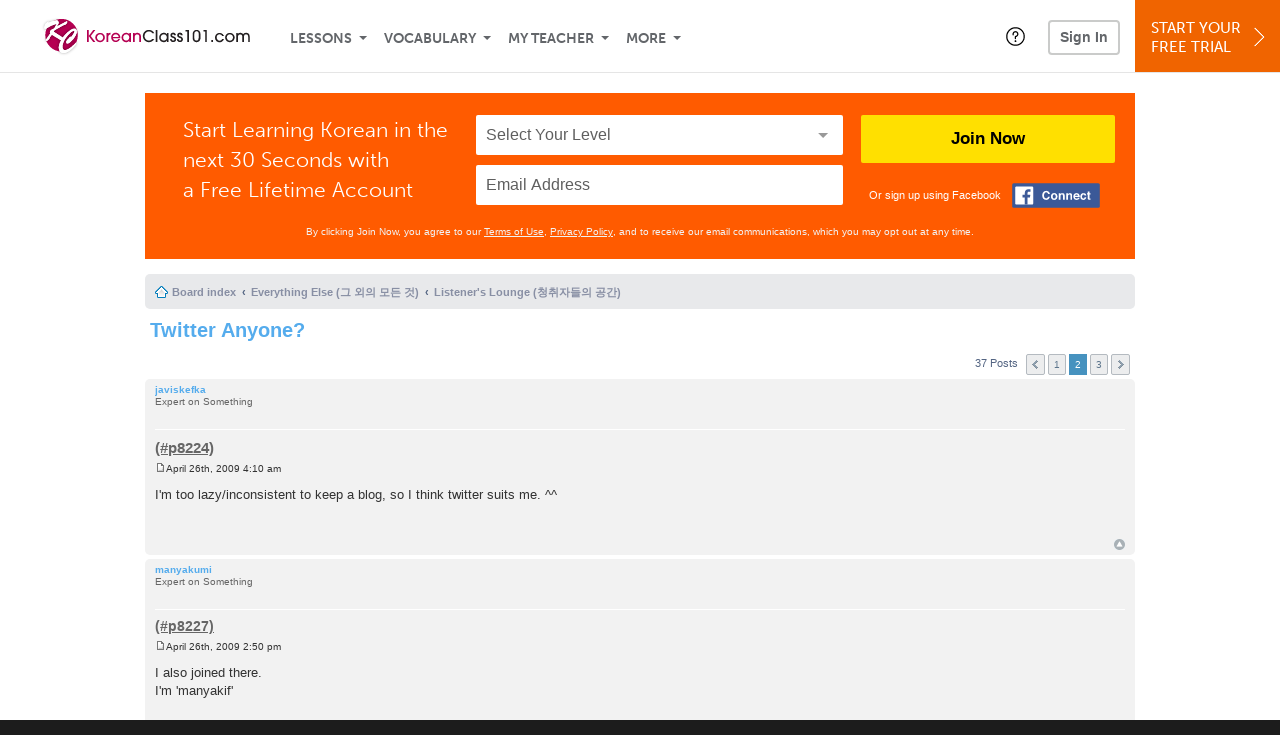

--- FILE ---
content_type: text/html; charset=UTF-8
request_url: https://www.koreanclass101.com/forum/viewtopic.php?p=8274
body_size: 14340
content:
<!DOCTYPE html>
<html lang="en" class="responsive-b" data-font-id="zig2pha">
<head>
    <meta charset="utf-8">
<!-- Google Tag Manager -->
<script>    window.dataLayer = window.dataLayer || [];
    
(function(w,d,s,l,i){w[l]=w[l]||[];w[l].push({'gtm.start':
new Date().getTime(),event:'gtm.js'});var f=d.getElementsByTagName(s)[0],
j=d.createElement(s),dl=l!='dataLayer'?'&l='+l:'';j.async=true;j.src=
'https://www.googletagmanager.com/gtm.js?id='+i+dl;f.parentNode.insertBefore(j,f);
})(window,document,'script','dataLayer','GTM-TZWV3FR');
    </script>
<!-- End Google Tag Manager -->
    <title>Learn Korean Forum - Twitter Anyone? - Page 2</title>
            <meta name="viewport" content="width=device-width, initial-scale=1, maximum-scale=1">
        <meta name="title" content="Learn Korean Forum - Twitter Anyone? - Page 2" />
    <meta name="keywords" content="learn Korean, study Korean, speak Korean, Korean language, Korean culture, read Korean, write Korean, Korea travel, Korean podcasts" />
    <meta name="description" content="The fastest, easiest, and most fun way to learn Korean and Korean culture. Start speaking Korean in minutes with audio and video lessons, audio dictionary, and learning community!" />
    <meta http-equiv="Content-Language" content="en">
            <meta name="apple-itunes-app" content="app-id=668386019"/>
    	<meta property="fb:app_id" content="7548175699">
	<meta property="og:title" content="Learn Korean Forum - Twitter Anyone? - Page 2">
	<meta property="og:image" content="https://cdn.innovativelanguage.com/sns/thumbnail/site/thumb_fb_korean.png">
	<meta property="og:description" content="The fastest, easiest, and most fun way to learn Korean and Korean culture. Start speaking Korean in minutes with audio and video lessons, audio dictionary, and learning community!">
	<meta property="og:site_name" content="KoreanClass101">
	<meta name="twitter:title" content="Learn Korean Forum - Twitter Anyone? - Page 2">
	<meta name="twitter:description" content="The fastest, easiest, and most fun way to learn Korean and Korean culture. Start speaking Korean in minutes with audio and video lessons, audio dictionary, and learning community!">
	<meta name="twitter:image" content="https://cdn.innovativelanguage.com/sns/thumbnail/site/thumb_fb_korean.png">
	<meta name="twitter:card" content="summary_large_image">
	<meta name="twitter:site" content="@KoreanClass101">
	<meta name="twitter:creator" content="@KoreanClass101">
    <link rel="SHORTCUT ICON" href="/static/images/koreanclass101/favicon.ico"/>
    <link rel="image_src" href="https://www.koreanclass101.com/static/images/koreanclass101/itunes_logo.jpg" />
    <link rel="stylesheet" href="https://use.typekit.net/vcc4rmc.css"/>
    <link rel="canonical" href="http://www.koreanclass101.com/forum/viewtopic.php?t=1861&amp;start=15"/>    <script src="/static/js/jquery-1.12.4.min.js"></script>
    <script src="/static/js/jquery-migrate-1.4.1.min.js"></script>
    
<script type="text/javascript">
function trackEvent(args, isAsynchronous) {
  jQuery.ajax({
    type: 'POST',
    async: (isAsynchronous!=undefined)?(isAsynchronous):(true),
    url: '/event_tracking.php',
    data: jQuery.extend({
      member_id: '0', 
        category: '_trackEvent', 
        action: '', 
        opt_label: '', 
        opt_value: ''
    }, args),
    success: function(msg) { /* do nothing */ }
  });
}
</script>    <script type="text/javascript">
        window.IllFormbricks = null;
    </script>
<script src="/static/js/compiled/common.f4d04251693b1b925e57790448283db8.illv.min.js" type="text/javascript"></script>
<link href="/static/compass/css/common-2021/responsive.7c143d6fe9f043f4b225047750b265e3.illv.css" rel="Stylesheet" type="text/css"/>
<link href="/static/css/forum_ro/print.css" rel="Stylesheet" type="text/css"/>
<link href="/static/css/forum_ro/common.css" rel="Stylesheet" type="text/css"/>
<link href="/static/css/forum_ro/links.css" rel="Stylesheet" type="text/css"/>
<link href="/static/css/forum_ro/content.css" rel="Stylesheet" type="text/css"/>
<link href="/static/css/forum_ro/buttons.css" rel="Stylesheet" type="text/css"/>
<link href="/static/css/forum_ro/forms.css" rel="Stylesheet" type="text/css"/>
<link href="/static/css/forum_ro/colours.css" rel="Stylesheet" type="text/css"/>
<link href="/static/css/forum_ro/imageset.css" rel="Stylesheet" type="text/css"/>
<link href="/static/css/forum_ro/responsive.css" rel="Stylesheet" type="text/css"/>
<link href="/static/compass/css/pages/forum.d0cccf607461c32c9ad34cd137d33dc9.illv.css" rel="Stylesheet" type="text/css"/>
<link href="/static/compass/css/common-2021/koreanclass101.8b536ab9de2fada321604b0c1ede505e.illv.css" rel="Stylesheet" type="text/css"/>
    <script type="text/javascript">
        var li = false;
        var hb = false;
        var hp = false;
    </script>
    </head>
    <body class="responsive-b">
<a href="/honeypot-do-not-follow"
   rel="nofollow"
   style="display: none"
   aria-disabled="true"
   aria-hidden="true"
>Hallo, Pooh, you're just in time for a little smackerel of something</a>
    <span id="zendesk" data-zendesk-config="{&quot;language&quot;:&quot;korean&quot;,&quot;color&quot;:&quot;#87163E&quot;,&quot;site_url&quot;:&quot;koreanclass101.com&quot;,&quot;placeholders&quot;:{&quot;site-url&quot;:&quot;koreanclass101.com&quot;,&quot;site-name&quot;:&quot;KoreanClass101&quot;,&quot;language&quot;:&quot;Korean&quot;,&quot;language-language&quot;:&quot;Korean&quot;,&quot;language-your&quot;:&quot;Korean&quot;,&quot;language-the&quot;:&quot;Korean&quot;,&quot;language-a&quot;:&quot;Korean&quot;,&quot;language-blank&quot;:&quot;Korean&quot;,&quot;video-lgc1&quot;:&quot;\u003Cdiv class=\u0022embed-container\u0022\u003E\u003Ciframe src=\u0022\/\/www.youtube-nocookie.com\/embed\/IpoAN1JJd6Y\u0022 width=\u0022560\u0022 height=\u0022315\u0022 frameborder=\u00220\u0022 allowfullscreen=\u0022\u0022\u003E\u003C\/iframe\u003E\u003C\/div\u003E&quot;,&quot;video-lgc2&quot;:&quot;\u003Cdiv class=\u0022embed-container\u0022\u003E\u003Ciframe src=\u0022\/\/www.youtube-nocookie.com\/embed\/57EP6PV1ORE\u0022 width=\u0022560\u0022 height=\u0022315\u0022 frameborder=\u00220\u0022 allowfullscreen=\u0022\u0022\u003E\u003C\/iframe\u003E\u003C\/div\u003E&quot;}}"></span>
            <script src="https://static.zdassets.com/ekr/snippet.js?key=web_widget/innovativelanguage.zendesk.com" defer
                id="ze-snippet"></script>
        <script defer>
            window.zESettings = {
                answerBot: {
                    suppress: true
                }
            };
        </script>
            <script defer type="text/javascript" src="/static/js/dist/zendesk/zendesk.12a411b82d66488545273bbb65f934f2.illv.min.js"></script>
    <!-- Google Tag Manager (noscript) -->
<noscript><iframe src="https://www.googletagmanager.com/ns.html?id=GTM-TZWV3FR"
height="0" width="0" style="display:none;visibility:hidden"></iframe></noscript>
<!-- End Google Tag Manager (noscript) --><div id="fb-root"></div>
<script>(function(d, s, id) {
        var js, fjs = d.getElementsByTagName(s)[0];
        if (d.getElementById(id)) return;
        js = d.createElement(s); js.id = id;
        js.src = "//connect.facebook.net/en_US/sdk.js#xfbml=1&version=v2.3&appId=7548175699";
        fjs.parentNode.insertBefore(js, fjs);
    }(document, 'script', 'facebook-jssdk'));</script><div onclick="jQuery('.overlay_gray').hide();" class="overlay_gray" style="display: none;"></div>
<div onclick="jQuery('.overlay').hide();" onmouseover="jQuery('.overlay').hide();" class="overlay" style="display: none;"></div>
<div class="dashbar-a ">
    <div>
        <div class="dashbar-a__grid-top">
            <div class="dashbar-a__cell-a">
                <a class="dashbar-a__block--logo" tabindex="0" href="/">
                    <img src="/static/images/koreanclass101/header/koreanclass101-logo.svg" style="height: 40px;" alt="Home">
                </a>
            </div>
            <div class="dashbar-a__cell-b">                <span role="application">
                <div class="dashbar-a__block--nav-item js-dashbar-a-nav js-dashbar-a-block-lessons">
                    <a class="dashbar-a__nav-item dashbar-a__nav-item-dropdown js-dashbar-a-lessons js-dashbar-a-tabindex" aria-haspopup="true" aria-label="Lessons" tabindex="0">Lessons</a>
                    <div class="dashbar-a__block--dashbar dashbar-lessons js-dashbar-a-nav-item">
                            <div class="dashbar-a__grid">
                                <div class="dashbar-a__cell-e--3">
                                    <div>
                                        <span class="dashbar-a__nav-item--sub ill-ease-color"><a href="/lesson-library">Lesson Library</a></span>
                                        <span class="dashbar-a__nav-item--sub ill-ease-color"><a href="/newest-lessons">Newest Lessons</a></span>
                                        <span class="dashbar-a__nav-item--sub ill-ease-color">
                                                                                            <a href="/favorite-lessons">Favorite Lessons</a>
                                                                                    </span>
                                    </div>
                                </div>
                                <div class="dashbar-a__cell-e--4">
                                    <div>
                                        <div class="dashbar-a__label--next-lesson">Your Next Lesson</div>
                                        <div class="dashbar-a__separator"></div>
                                        <div>
                                            <div class="dashbar-a__cell-e--5">
                                                <img class="js-dashbar-lesson-img" src="https://cdn.innovativelanguage.com/koreanclass101/static/images/lessons/98/44/44_98.jpg" alt="">
                                            </div>
                                            <div class="dashbar-a__cell-e--6">
                                                <a  href="/lesson/newbie-1-first-encounters" class="js-dashbar-lesson-href js-dashbar-lesson-title dashbar-a__label--lesson-title ill-ease-color" aria-label="Lesson Title">First Encounters</a>
                                                <div  class="dashbar-a__label--season-title js-dashbar-season-title">Throwback Thursday</div>
                                                <div  class="dashbar-a__label--focus-statement js-dashbar-focus-statement">Learn about greeting someone for the first time </div>
                                                <div class="dashbar-a__label--add-new-path js-dashbar-add-new-path" style="display:none;">Congratulations! You've finished everything on your pathway.
                                                    <a href="/lesson-library">Add a new path?</a>
                                                </div>
                                                <div class="dashbar-a__button--study-now">
                                                    <a  class="r101-button--h40-r4 js-dashbar-lesson-href" href="/lesson/newbie-1-first-encounters">Study now</a>
                                                </div>
                                            </div>
                                        </div>
                                    </div>
                                </div>
                            </div>
                    </div>
                </div><div class="dashbar-a__block--nav-item js-dashbar-a-nav">
                    <a class="dashbar-a__nav-item dashbar-a__nav-item-dropdown js-dashbar-a-tabindex" aria-haspopup="true" aria-label="Vocabulary" tabindex="0">Vocabulary</a>
                    <div class="dashbar-a__block--dashbar js-dashbar-a-nav-item">
                            <div class="dashbar-a__grid">
                                <div class="dashbar-a__cell-e--1">
                                    <div>
                                        <span class="dashbar-a__nav-item--sub ill-ease-color">
                                                                                            <a href="/learningcenter/flashcards/flashcards">Flashcards</a>
                                                                                    </span>
                                        <span class="dashbar-a__nav-item--sub ill-ease-color"><a href="/korean-vocabulary-lists">Vocabulary Lists<span class="dashbar-a__free">Free</span></a></span>
                                        <span class="dashbar-a__nav-item--sub ill-ease-color">
                                                                                            <a href="/learningcenter/account/wordbank">Word Bank</a>
                                                                                    </span>
                                                                                <span class="dashbar-a__nav-item--sub ill-ease-color"><a href="/korean-phrases/">Word of the Day<span class="dashbar-a__free">Free</span></a></span>
                                                                            </div>
                                </div>
                                <div class="dashbar-a__cell-e--2">
                                    <div>
                                        <span class="dashbar-a__nav-item--sub ill-ease-color"><a href="/korean-dictionary/">Korean Dictionary<span class="dashbar-a__free">Free</span></a></span>
                                        <span class="dashbar-a__nav-item--sub ill-ease-color"><a href="/korean-word-lists/?coreX=100">100 Most Common Words<span class="dashbar-a__free">Free</span></a></span>
                                        <span class="dashbar-a__nav-item--sub ill-ease-color">
                                                                                            <a href="/korean-word-lists/?coreX=2000">2000 Most Common Words</a>
                                                                                    </span>
                                        <span class="dashbar-a__nav-item--sub ill-ease-color"><a href="/key-korean-phrases/">Korean Key Phrases<span class="dashbar-a__free">Free</span></a></span>
                                    </div>
                                </div>
                            </div>
                    </div>
                </div><div class="dashbar-a__block--nav-item js-dashbar-a-nav">
                    <a class="dashbar-a__nav-item dashbar-a__nav-item-dropdown js-dashbar-a-tabindex" aria-haspopup="true" aria-label="My Teacher" tabindex="0">My Teacher</a>
                    <div class="dashbar-a__block--dashbar js-dashbar-a-nav-item">
                            <div class="dashbar-a__grid my-teacher">
                                        <span class="dashbar-a__nav-item--sub ill-ease-color"><a href="/myteacher">My Teacher Messenger</a></span>
                                                                                                                            <span class="dashbar-a__nav-item--sub ill-ease-color">
                                                <a href="/live-private-classes" tabindex="-1">Live Private Classes</a>
                                            </span>
                                                                                                                            <span class="dashbar-a__nav-item--sub ill-ease-color">
                                                <a href="/live-group-classes" tabindex="-1">Live Group Classes</a>
                                            </span>
                                                                                                                                                        <span class="dashbar-a__nav-item--sub ill-ease-color"><a href="/myteacher">My Assessment Test</a></span>
                                <span class="dashbar-a__nav-item--sub ill-ease-color"><a href="/member/statistics.php" tabindex="-1">My Report</a></span>
                            </div>
                    </div>
                </div><div class="dashbar-a__block--nav-item js-dashbar-a-nav">
                    <a class="dashbar-a__nav-item dashbar-a__nav-item-dropdown js-dashbar-a-tabindex" aria-haspopup="true" aria-label="Extras" tabindex="0">More</a>
                    <div class="dashbar-a__block--dashbar dashbar-dots js-dashbar-a-nav-item">
                            <div class="dashbar-a__grid">
                                <div class="dashbar-a__cell-e--1">
                                    <div>
                                        <span class="dashbar-a__nav-item--sub ill-ease-color"><a href="/korean-resources/">Korean Resources</a></span>
                                        <span class="dashbar-a__nav-item--sub ill-ease-color"><a href="/app/">Mobile App</a></span>
                                                                                        <span class="dashbar-a__nav-item--sub ill-ease-color">
                                                                                                            <a href="/korean-grammar/">Grammar Bank</a>
                                                                                                    </span>
                                                                                                                                                                </div>
                                </div>
                                <div class="dashbar-a__cell-narrow">
                                    <div>
                                        <span class="dashbar-a__nav-item--sub ill-ease-color">
                                                                                            <a href="/learningcenter/account/notes">My Notes</a>
                                                                                    </span>
                                        <span class="dashbar-a__nav-item--sub ill-ease-color"><a href="/learningcenter/account/myfeed">My Feed</a></span>
                                                                                <span class="dashbar-a__nav-item--sub ill-ease-color"><a href="https://www.koreanclass101.com/blog">Blog</a></span>
                                                                                <span data-lang="korean" class="dashbar-a__nav-item--sub ill-ease-color">
                                            <a href="https://support.innovativelanguage.com/hc/en-us?language=korean">Help Center</a>
                                        </span>
                                    </div>
                                </div>
                            </div>
                    </div>
                </div></span>            </div>
                            <div class="dashbar-a__block--nav-item dashbar-a__block--nav-item-help-center dashbar-a__block--nav-item-help-center-r0">
                    <div class="r101-help-center-button__wrapper">
    <a class="r101-help-center-button__link js-show-zendesk-sidebar" tabindex="0" role="button">
        <span class="r101-help-center-button__icon"></span>
    </a>
</div>
                </div>
            
            <div class="dashbar-a__cell-c">
                                    <button class="dashbar-a__block--sign-in-button r101-sign-in--a__button r101-sign-in--a__button--dashboard js-show-sign-in-form" aria-expanded="false" aria-haspopup="true">Sign In</button>
                    <script type="text/template" class="js-login-modal-template" data-captcha="1">
    <div class="js-sign-in--a__form">
    <div class="r101-sign-in--a__wrapper r101-sign-in--a__modal">
        <div class="r101-sign-in--a__modal-dialog">
            <div class="r101-sign-in--a__modal-top">
                <div class="r101-sign-in--a__modal-image koreanclass101"></div>
                <button type="button" aria-label="Close" class="r101-sign-in--a__modal-close js-sign-in--a__modal-close"></button>
            </div>
            <div class="r101-sign-in--a__modal-content">
                <div class="r101-sign-in--a__block js-sign-in--a__block-sign-in show">
                    <div class="r101-sign-in--a__block-title">Sign In</div>
                                            <div class="r101-sign-in--a__third-party-box">
                                                            <a href="/?ill_google_connect=1&signup_source=viewtopic.php_google" class="r101-sign-in--a__google-button" title="Sign In With Google">
                                    <span class="r101-sign-in--a__google-icon"></span>
                                    <span class="r101-sign-in--a__google-text">Continue with Google</span>
                                </a>
                                                                                                                    <a href="/?ill_facebook_connect=1&signup_source=viewtopic.php_facebook" class="r101-sign-in--a__facebook-button" title="Sign In With Facebook">
                                    <span class="r101-sign-in--a__facebook-icon"></span>
                                    <span class="r101-sign-in--a__facebook-text">Continue with Facebook</span>
                                </a>
                                                        <span class="r101-sign-in--a__divider"></span>
                        </div>
                                        <div class="r101-sign-in--a__block-error js-sign-in--a__sign-in-error-block hide">
                        <div class="r101-sign-in--a__block-error-title">Login Attempt Unsuccessful</div>
                        <div class="js-sign-in--a__sign-in-error-content"></div>
                    </div>
                    <form class="r101-sign-in--a__form js-sign-in-form"
                          method="post"
                          action="/sign-in?amember_redirect_url=%2Fforum%2Fviewtopic.php%3Fp%3D8274"
                                                    name="signin">
                        <input type="hidden" name="is_modal" value="1" />
                        <input type="hidden" name="timezoneName" value="">
                        <div class="r101-sign-in--a__form-item">
                            <label for="r101-sign-in-login" class="r101-sign-in--a__form-label">Username or Email Address</label>
                            <input class="r101-sign-in--a__form-input js-sign-in-email-input" type="text" name="amember_login" value="" autocapitalize="off" id="r101-sign-in-login" placeholder="Enter your Username or Email Address" autocomplete="username">
                            <p class="r101-sign-in--a__form-error-field" role="alert">This field is required</p>
                        </div>
                        <div class="r101-sign-in--a__form-item r101-sign-in--a__form-item-password">
                            <label for="r101-sign-in-password" class="r101-sign-in--a__form-label">Password</label>
                            <input class="r101-sign-in--a__form-input js-sign-in-password-input" type="password" name="amember_pass" value="" id="r101-sign-in-password" placeholder="Enter your password" autocomplete="current-password">
                            <button class="r101-sign-in--a__form-show js-toggle-password-visibility" type="button" aria-label="Show password" aria-pressed="false"></button>
                            <p class="r101-sign-in--a__form-error-field" role="alert">This field is required</p>
                        </div>
                        <div class="r101-sign-in--a__form-action">
                            <div class="r101-sign-in--a__form-checkbox-wrap">
                                <input type="checkbox" name="remember_login" id="r101-sign-in-remember-me" value="Y"><label for="r101-sign-in-remember-me">Remember me</label>
                            </div>
                            <div class="r101-sign-in--a__form-btn-wrap">
                                <div class="js-sign-in-context-recaptcha"></div>
                                <button class="r101-sign-in--a__form-btn js-ln-sign-in-button" type="submit" disabled>Sign In</button>
                                <button class="r101-sign-in--a__form-link js-show-reset-password-form" type="button">Reset Password</button>
                            </div>
                            <div class="r101-sign-in--a__form-sign-up">
                                <span>Don’t have an account? </span>
                                <button class="r101-sign-in--a__form-link js-show-sign-up-form" type="button"> Sign Up</button>
                            </div>
                        </div>
                    </form>
                </div>
                <div class="r101-sign-in--a__block r101-sign-in--a__block--reset js-sign-in--a__block-reset hide">
                    <div class="r101-sign-in--a__block-title">Reset Password</div>
                    <div class="r101-sign-in--a__block-text">Need to reset your password? No problem! Enter the email address you used to sign up with and we'll email you a password reset link.</div>
                    <form name="sendpass"
                          class="r101-sign-in--a__form js-reset-password-form"
                          method="post"
                          data-sitekey="6LfWff8UAAAAAKxlErR5YZwotldpj1hwO7KkZ-Lg"                          action="/reset-password?amember_redirect_url=%2Fforum%2Fviewtopic.php%3Fp%3D8274">
                        <input type="hidden" name="is_modal" value="1" />
                        <div class="r101-sign-in--a__form-item">
                            <label for="r101-sign-in-rp-email" class="r101-sign-in--a__form-label">Email Address</label>
                            <input type="email" class="r101-sign-in--a__form-input js-reset-password-input" name="login" id="r101-sign-in-rp-email" value="" aria-required="true" placeholder="Enter your email address">
                            <p class="r101-sign-in--a__form-error-field" role="alert">Please enter a valid email address</p>
                        </div>
                        <div class="r101-sign-in--a__form-action">
                            <div class="r101-sign-in--a__form-btn-wrap">
                                <div class="js-reset-password-context-recaptcha"></div>
                                <button class="r101-sign-in--a__form-btn js-reset-password-button" type="submit" disabled>Reset My Password</button>
                                <button class="r101-sign-in--a__form-link js-show-sign-in-form" type="button">Go To Sign In</button>
                            </div>
                        </div>
                    </form>
                </div>
                <div class="r101-sign-in--a__block r101-sign-in--a__block--sign-up js-sign-in--a__block-sign-up hide">
                    <div class="r101-sign-in--a__block-title">Get Started</div>
                    <div class="r101-sign-in--a__block-text">Sign up using your preferred method to start speaking Korean in minutes</div>
                    <div class="r101-sign-in--a__third-party-box">
                                                    <a href="/?ill_google_connect=1&signup_source=viewtopic.php_google" class="r101-sign-in--a__google-button" title="Sign Up With Google">
                                <span class="r101-sign-in--a__google-icon"></span>
                                <span class="r101-sign-in--a__google-text">Sign up with Google</span>
                            </a>
                                                                        <a href="/?ill_facebook_connect=1&signup_source=viewtopic.php_facebook" class="r101-sign-in--a__facebook-button" title="Sign Up With Facebook">
                            <span class="r101-sign-in--a__facebook-icon"></span>
                            <span class="r101-sign-in--a__facebook-text">Sign up with Facebook</span>
                        </a>
                        <span class="r101-sign-in--a__divider"></span>
                    </div>
                    <form class="r101-sign-in--a__form js-sign-up-form"
                          name="signup"
                          method="post"
                          data-sitekey="6LfWff8UAAAAAKxlErR5YZwotldpj1hwO7KkZ-Lg"                          action="/?validate=true"
                    >
                        <input type="hidden" name="clickpath" value="|/forum/viewtopic.php?p=8274">
                        <input type="hidden" name="controlgroup" value="">
                        <input type="hidden" name="price_group" value="">
                        <input type="hidden" name="paysys_id" value="free">
                        <input type="hidden" name="do_payment" value="1">
                        <input type="hidden" name="signup_source" value="viewtopic.php">
                        <input type="hidden" name="login" value="_" maxlength="15">
                        <input type="hidden" name="signup_level_selected" value="">
                        <input type="hidden" name="signup_form" value="signup_home" />
                        <input type="hidden" name="amember_redirect_url" value="/forum/viewtopic.php?p=8274" />
                        <div class="r101-sign-in--a__block-error js-sign-up-error hide"></div>
                        <div class="r101-sign-in--a__form-item js-sign-up-email-item">
                            <label for="sign-up-email" class="r101-sign-in--a__form-label">Email Address</label>
                            <input type="email"
                                   name="email"
                                   id="sign-up-email"
                                   placeholder="Enter your email address"
                                   title="Enter your email address"
                                   class="r101-sign-in--a__form-input js-sign-up-email"
                                   value=""
                            >
                            <p class="r101-sign-in--a__form-error-field js-sign-up-email-error"></p>
                            <p class="r101-sign-in--a__form-error-field-gmail js-sign-up-email-error-gmail">
                                <b>Gmail users:</b> After signing up, check your spam folder for the activation email. <span class="js-sign-up-email-error-gmail-date"></span>
                            </p>
                        </div>
                        <div class="r101-sign-in--a__form-action">
                            <div class="r101-sign-in--a__form-btn-wrap">
                                <div class="js-sign-up-context-recaptcha"></div>
                                <button type="submit" class="r101-sign-in--a__form-btn js-sign-up-submit" disabled>Sign up with Email</button>
                            </div>
                            <div class="r101-sign-in--a__form-terms">
                                By continuing, you agree to our
                                <a href="#terms_of_use" class="r101-sign-in--a__form-link-terms js-terms-link">Terms of Use</a>,
                                <a href="#privacy_policy" class="r101-sign-in--a__form-link-terms js-privacy-link">Privacy Policy</a>,
                                and to receive our email communications, which you may opt out at any time.
                            </div>
                            <div class="r101-sign-in--a__form-sign-up">
                                <span>Already have an account? </span>
                                <button class="r101-sign-in--a__form-link js-show-sign-in-form" type="button"> Sign In</button>
                            </div>
                        </div>
                    </form>
                </div>
            </div>
        </div>
    </div>
</div>
</script>
                            </div>
                            <div class="dashbar-a__cell-d">
                    <div class="dashbar-a__block--free-trial">
                                                    <a href="/" class="dashbar-a__free-trial" aria-haspopup="false" tabindex="0">Start Your<br/>Free Trial<i class="dashbar-a__arrow--sign-up"></i></a>
                                            </div>
                </div>
                    </div>
    </div>
</div>


<div
    id="lockout_modal_container"
    data-language="Korean"
    data-user="{&quot;guessedPremiumLevel&quot;:false,&quot;guessedBasicLevel&quot;:false,&quot;subscriptionBelowPremium&quot;:false}"
    data-signup-email-form-info="{&quot;signup_path&quot;:&quot;\/?validate=true&quot;,&quot;facebookLink&quot;:&quot;\/?ill_facebook_connect=1&quot;,&quot;googleLink&quot;:&quot;\/?ill_google_connect=1&quot;,&quot;clickpath&quot;:&quot;|\/forum\/viewtopic.php?p=8274&quot;,&quot;price_group&quot;:null,&quot;signup_source&quot;:&quot;lockout_modal&quot;,&quot;signup_level_selected&quot;:null,&quot;sitekey&quot;:&quot;6LfWff8UAAAAAKxlErR5YZwotldpj1hwO7KkZ-Lg&quot;,&quot;redirectUrl&quot;:&quot;?amember_redirect_url=%2Fforum%2Fviewtopic.php%3Fp%3D8274&quot;}"
></div>
<link rel="stylesheet" href="/static/compiled/lockout_modal/esbuild/client.LNQFGIQN.css" media="print" onload="this.media='all'"><script src="/static/compiled/lockout_modal/esbuild/client.QWV3H2PK.js" defer></script>
<div class="dashbar-r__header">
    <button class="dashbar-r__header--menu-button js-dashbar_r-open-menu" aria-label="Menu" aria-expanded="false" aria-haspopup="true" tabindex="0"></button>
    <div class="dashbar-r__header-logo">
        <a class="dashbar-r__header-logo--a" href="/" aria-label="Home">
            <img src="/static/images/koreanclass101/header/koreanclass101-logo.svg" role="img" class="dashbar-r__header-logo--img" alt="Home">
        </a>
    </div>
</div>

<div class="dashbar-r js-dashbar_r-wrap" lang="en">
    <div class="dashbar-r__overlay js-dashbar_r-overlay" aria-label="Close Menu" aria-expanded="true">
        <button class="dashbar-r__overlay--menu-button" aria-label="Close Menu"></button>
    </div>
    <div class="dashbar-r__menu js-dashbar_r-menu" role="navigation">
                    <div class="dashbar-r__profile">
                <div class="dashbar-r__profile-color korean"></div>
                <button class="dashbard-r__profile--a dashbard-r__profile--a__left js-show-sign-in-form" aria-expanded="false" aria-haspopup="true">
                    <img src="/static/images/my_activity/icn_activity_user_placeholder.png" alt="" class="dashbard-r__profile-image">
                    <span class="dashboard-r__profile-info">
                        <span class="dashboard-r__profile-name">Welcome!</span>
                        <span class="dashboard-r__profile-link">Sign In</span>
                    </span>
                </button>
            </div>
            <div class="dashbar-r__fla">
                <a href="/" title="Start Your Free Trial" class="dashbar-r__fla--a" aria-label="Start Your Free Trial">
                    <img role="presentation" alt="Start Your Free Trial" src="/static/compass/images/ui/dashbar-r/icn_freeTrial.svg" class="dashbar-r__fla-image">
                    <span class="dashbar-r__fla-text">Start Your Free Trial</span>
                    <span class="dashbar-r__fla-arrow">&nbsp;</span>
                </a>
            </div>
                            <div class="dashbar-r__menu-slider js-dashbar_r-menu-slider">
            <div class="dashbar-r__level-a js-dashbar_r-level-a">
                                <button class="dashbar-r__item--branch js-dahbar_r-branch" data-branch="lessons" aria-label="Lessons Submenu">Lessons</button>
                <button class="dashbar-r__item--branch js-dahbar_r-branch" data-branch="vocabulary" aria-label="Vocabulary Submenu">Vocabulary</button>
                <button class="dashbar-r__item--branch js-dahbar_r-branch" data-branch="myteacher" aria-label="My Teacher Submenu">My Teacher</button>
                <button class="dashbar-r__item--branch js-dahbar_r-branch" data-branch="more" aria-label="Extras Submenu">More</button>
                                    <button class="dashbar-r__item--leaf-shaded js-show-sign-in-form" aria-expanded="false" aria-haspopup="true">Sign in</button>
                            </div>
            <div class="dashbar-r__level-b">
                <div class="dashbar-r__branch js-dashbar_r-branch-lessons">
                    <button class="dashbar-r__item--back js-dashbar_r-close-branch" aria-label="Leave Lessons Submenu">Lessons</button>
                    <a href="/lesson-library" class=" dashbar-r__item--leaf-b" aria-label="Lesson Library">Lesson Library</a>
                    <a href="/newest-lessons" class="dashbar-r__item--leaf-b" aria-label="Newest Lessons">Newest Lessons</a>
                                            <a href="/favorite-lessons" class="dashbar-r__item--leaf-b" aria-label="Favorite Lessons">Favorite Lessons</a>
                                    </div>
                <div class="dashbar-r__branch js-dashbar_r-branch-vocabulary">
                    <button class="dashbar-r__item--back js-dashbar_r-close-branch" aria-label="Leave Vocabulary Submenu">Vocabulary</button>
                                            <a href="/learningcenter/flashcards/flashcards" class="dashbar-r__item--leaf-b" aria-label="Flashcards">Flashcards</a>
                                        <a href="/korean-vocabulary-lists/" class="dashbar-r__item--leaf-b" aria-label="Vocabulary Lists">Vocabulary Lists</a>
                                            <a href="/learningcenter/account/wordbank" class="dashbar-r__item--leaf-b" aria-label="wordbank">Word Bank</a>
                                                                <a href="/korean-phrases/" class="dashbar-r__item--leaf-b" aria-label="Word of the Day">Word of the Day</a>
                                        <a href="/korean-dictionary/" class="dashbar-r__item--leaf-b" aria-label="Korean Dictionary">Korean Dictionary</a>
                    <a href="/korean-word-lists/?coreX=100" class="dashbar-r__item--leaf-b" aria-label="100 Most Common Words">100 Most Common Words</a>
                                            <a href="/korean-word-lists/?coreX=2000" class="dashbar-r__item--leaf-b" aria-label="2000 Most Common Words">2000 Most Common Words</a>
                                        <a href="/key-korean-phrases/" class="dashbar-r__item--leaf-b" aria-label="Korean Key Phrases">Korean Key Phrases</a>
                </div>
                <div class="dashbar-r__branch js-dashbar_r-branch-myteacher">
                    <button class="dashbar-r__item--back js-dashbar_r-close-branch" aria-label="Leave My Teacher Submenu">My Teacher</button>
                    <a href="/myteacher" class="dashbar-r__item--leaf-b" aria-label="My Teacher Messenger">My Teacher Messenger</a>
                                                                <a href="/live-private-classes" class="dashbar-r__item--leaf-b" aria-label="Live Private Classes"><span>Live Private Classes</span>
                                                                <a href="/live-group-classes" class="dashbar-r__item--leaf-b" aria-label="Live Group Classes"><span>Live Group Classes</span>
                                                                                <a href="/myteacher" class="dashbar-r__item--leaf-b" aria-label="My Assessment Test">My Assessment Test</a>
                    <a href="/member/statistics.php" class="dashbar-r__item--leaf-b" aria-label="My Report">My Report</a>
                </div>
                <div class="dashbar-r__branch js-dashbar_r-branch-more">
                    <button class="dashbar-r__item--back js-dashbar_r-close-branch" aria-label="Leave Extras Submenu">More</button>
                    <a href="/korean-resources/" class="dashbar-r__item--leaf-b" aria-label="Korean Resources">Korean Resources</a>
                    <a href="/app/" class="dashbar-r__item--leaf-b" aria-label="Mobile Apps">Mobile App</a>
                                                                        <a href="/korean-grammar/" class="dashbar-r__item--leaf-b" aria-label="Grammar Bank">Grammar Bank</a>
                                                                                        <a href="/learningcenter/account/notes" class="dashbar-r__item--leaf-b" aria-label="My Notes">My Notes</a>
                                        <a href="/learningcenter/account/myfeed" class="dashbar-r__item--leaf-b" aria-label="My Feed">My Feed</a>
                                            <a href="https://www.koreanclass101.com/blog" class="dashbar-r__item--leaf-b" aria-label="Blog">Blog</a>
                                        <a href="https://support.innovativelanguage.com/hc/en-us?language=korean" class="dashbar-r__item--leaf-b" aria-label="Help Center">Help Center</a>
                </div>
            </div>
        </div>
    </div>
</div>
<div class="r101-wrapper--white forum-page-wrapper">
    <div class="r101-container--980">
    <div id="wrap">
<div class="r101-fla--a js-fla">
    <form name="signup" method="post" action="/?validate=true">
        <div class="r101-fla--a__grid">
            <div class="r101-fla--a__cell--g">
                <p>Start Learning Korean in the next 30 Seconds with<br/> a Free Lifetime Account</p>
            </div>
            <div class="r101-fla--a__cell--h">
                <div class="r101-fla__select">
                    <select name="signup_level_selected" required>
                        <option value="" disabled selected>Select Your Level</option>
                        <option value="Absolute Beginner">Absolute Beginner</option>
                        <option value="Beginner">Beginner</option>
                        <option value="Intermediate">Intermediate</option>
                        <option value="Upper Intermediate">Upper Intermediate</option>
                        <option value="Advanced">Advanced</option>
                    </select>
                </div>
                <input type="email" name="email" required placeholder="Email Address" value="">
            </div>
            <div class="r101-fla--a__cell--i">
                <button type="submit">Join Now</button>
                <div class="r101-fla--a__grid">
                    <div class="r101-fla--a__cell--j">
                        <span>Or sign up using Facebook</span>
                    </div>
                    <div class="r101-fla--a__cell--k">
                        <a href="/?ill_facebook_connect=1&amp;signup_source=forum" class="r101-fla--a__fb" aria-label="Connect with Facebook"></a>
                    </div>
                </div>
            </div>
            <div class="r101-fla--a__consent">By clicking Join Now, you agree to our
                <a rel="nofollow" href="#terms_of_use" class="js-terms-link">Terms of Use</a>,
                <a rel="nofollow" href="#privacy_policy" class="js-privacy-link">Privacy Policy</a>,
                and to receive our email communications, which you may opt out at any time.</div>
        </div>
        <input type="hidden" name="clickpath" value="|/forum/viewtopic.php?p=8274" />
        <input type="hidden" name="price_group" value="" />
        <input type="hidden" name="product_id" value="1" />
        <input type="hidden" name="pasys_id" value="free" />
        <input type="hidden" name="controlgroup" value="" />
        <input type="hidden" name="do_payment" value="1" />
        <input type="hidden" name="signup_source" value="forum" />
        <input type="hidden" name="signup_form" value="fla_a" />
    </form>
</div>
	<a id="top" class="anchor" accesskey="t"></a>
	<div id="page-header">
		<div class="headerbar">			<div class="inner">
                <div id="site-description">
                    <a id="logo" class="logo" href="/forum/index.php" title="Index page"><span class="imageset site_logo"></span></a>
                    <h1>KoreanClass101.com</h1>
                    <p></p>
                    <p class="skiplink"><a href="#start_here">Skip to content</a></p>
                </div>
			</div>
		</div>
        <div class="navbar" role="navigation">
            <div class="inner">
                <ul id="nav-breadcrumbs" class="linklist" role="menubar">
                    <li class="small-icon icon-home breadcrumbs">
                        <span class="crumb"><a href="/forum" accesskey="h" data-navbar-reference="index">Board index</a></span>
                                                <span class="crumb"><a href="/forum/viewforum.php?f=25" data-forum-id="25">Everything Else (&#44536; &#50808;&#51032; &#47784;&#46304; &#44163;)</a></span>
                                                <span class="crumb"><a href="/forum/viewforum.php?f=16" data-forum-id="16">Listener's Lounge (&#52397;&#52712;&#51088;&#46308;&#51032; &#44277;&#44036;)</a></span>
                                            </li>
                </ul>
            </div>
        </div>
	</div>
	<a id="start_here" class="anchor"></a>
	<div id="page-body">
<h2 class="topic-title"><a href="/forum/viewtopic.php?f=16&amp;t=1861&amp;start=15">Twitter Anyone?</a></h2>
<div class="hidden">Learn more about the community and how they are learning Korean and about Korean. Do a little listener-to-listener chit chat. Keep it civil, and everything else goes.<br /></div>

<div class="action-bar top">
			<div class="pagination">
            37 Posts			<ul class="pages">
		<li class="previous"><a href="/forum/viewtopic.php?f=16&amp;t=1861" rel="prev" role="button">Previous</a></li>
			<li><a href="/forum/viewtopic.php?f=16&amp;t=1861" role="button">1</a></li>
			<li class="active"><span class="active">2</span></li>
			<li><a href="/forum/viewtopic.php?f=16&amp;t=1861&amp;start=30" role="button">3</a></li>
			<li class="next"><a href="/forum/viewtopic.php?f=16&amp;t=1861&amp;start=30" rel="next" role="button">Next</a></li>
	</ul>
		</div>
	</div>


    
	<div id="p8224" class="post has-profile bg2>">
		<div class="inner">

		<dl class="postprofile" id="profile8224">
			<dt class="has-profile-rank no-avatar">
				<div class="avatar-container">
				</div>
				<strong><span class="username" style="color: #55ACED;">javiskefka</span></strong>
			</dt>

			<dd class="profile-rank">Expert on Something</dd>
		<dd class="profile-posts"><strong>Posts:</strong> 454</dd>		<dd class="profile-joined"><strong>Joined:</strong> January 10th, 2008 9:01 am</dd>
		</dl>

		<div class="postbody">

			<div id="post_content8224">

			<h3 class="first"><a href="#p8224"></a></h3>

			<p class="author"><a href="/forum/viewtopic.php?p=8224#p8224"><span class="imageset icon_post_target" title="Post">Post</span></a><span class="responsive-hide">by <strong><span class="username" style="color: #55ACED;">javiskefka</span></strong> &raquo; </span>April 26th, 2009 4:10 am </p>

			<div class="content">I'm too lazy/inconsistent to keep a blog, so I think twitter suits me. ^^</div>

			
			<div id="sig8224" class="signature"><a href="http&#58;//lang-8&#46;com/member/22667" class="postlink">My lang-8</a></div>
			</div>

		</div>

		<div class="back2top"><a href="#wrap" class="top" title="Top">Top</a></div>

		</div>
	</div>
    	<hr class="divider" />
    
	<div id="p8227" class="post has-profile bg1>">
		<div class="inner">

		<dl class="postprofile" id="profile8227">
			<dt class="has-profile-rank no-avatar">
				<div class="avatar-container">
				</div>
				<strong><span class="username" style="color: #55ACED;">manyakumi</span></strong>
			</dt>

			<dd class="profile-rank">Expert on Something</dd>
		<dd class="profile-posts"><strong>Posts:</strong> 679</dd>		<dd class="profile-joined"><strong>Joined:</strong> January 26th, 2008 6:49 am</dd>
		</dl>

		<div class="postbody">

			<div id="post_content8227">

			<h3 ><a href="#p8227"></a></h3>

			<p class="author"><a href="/forum/viewtopic.php?p=8227#p8227"><span class="imageset icon_post_target" title="Post">Post</span></a><span class="responsive-hide">by <strong><span class="username" style="color: #55ACED;">manyakumi</span></strong> &raquo; </span>April 26th, 2009 2:50 pm </p>

			<div class="content">I also joined there.
<br />I'm 'manyakif'
<br />
<br />
<br /> <img class="smilies" src="/static/images/forum_ro/smilies/icon_wink.gif" alt=":wink:" title="Wink""/></div>

			
			
			</div>

		</div>

		<div class="back2top"><a href="#wrap" class="top" title="Top">Top</a></div>

		</div>
	</div>
    	<hr class="divider" />
        <div class="r101-forum-banner">
        <div class="coded-site-banner part8">
    <a href="https://www.koreanclass101.com/challenge?src=banner" target="_blank" class="js-banner-click-handler coded-site-banner-desktop" >
        <div class="coded-site-banner-desktop__offer-container">
            <div class="coded-site-banner-desktop__text-offer">
                GET
                <span class="coded-site-banner-desktop__text-percent">45%</span>
                OFF
            </div>
                            <div class="coded-site-banner-desktop__plan-container">
                    <div class="coded-site-banner-desktop__text-plan"><b>PREMIUM &amp; PREMIUM <em>PLUS</em></b><br>SALE ENDS JAN. 22<sup>ND</sup>, 2026</div>
                </div>
                    </div>
        <div class="coded-site-banner-desktop__cta-container">
            <div class="coded-site-banner-desktop__cta-button">
                CLICK<br>HERE
                <div class="coded-site-banner-desktop__hand-cursor"></div>
            </div>
        </div>
    </a>
    <a href="https://www.koreanclass101.com/challenge?src=mbanner" target="_blank" class="js-banner-click-handler coded-site-banner-mobile" >
        <div class="coded-site-banner-mobile__frame-1">
            <div class="coded-site-banner-mobile__text-offer">GET 45% OFF</div>
            <div class="coded-site-banner-mobile__text-plan">PREMIUM &amp; PREMIUM <em>PLUS</em></div>
        </div>
                    <div class="coded-site-banner-mobile__frame-2">
                <div class="coded-site-banner-mobile__text-sale">EXTENDED!</div>
                <div class="coded-site-banner-mobile__text-date">ENDS JAN. 22<sup>ND</sup>, 2026</div>
            </div>
                <div class="coded-site-banner-mobile__frame-3">
            <div class="coded-site-banner-mobile__cta-button">
                <div class="coded-site-banner-mobile__text-button-top">TAP HERE TO</div>
                <div class="coded-site-banner-mobile__text-button-bottom">GET 45% OFF</div>
            </div>
        </div>
    </a>
</div>
<link rel="stylesheet" href="https://use.typekit.net/vcc4rmc.css">
<link rel="stylesheet" href="https://www.koreanclass101.com/static/compass/css/ui/coded-banner/site/challenge.b542f74272f237c181ee4f0010098815.illv.css">
    </div>
    
	<div id="p8246" class="post has-profile bg2>">
		<div class="inner">

		<dl class="postprofile" id="profile8246">
			<dt class="has-profile-rank no-avatar">
				<div class="avatar-container">
				</div>
				<strong><span class="username" style="color: #55ACED;">Ulver_684</span></strong>
			</dt>

			<dd class="profile-rank">Expert on Something</dd>
		<dd class="profile-posts"><strong>Posts:</strong> 128</dd>		<dd class="profile-joined"><strong>Joined:</strong> August 13th, 2007 10:41 pm</dd>
		</dl>

		<div class="postbody">

			<div id="post_content8246">

			<h3 ><a href="#p8246"></a></h3>

			<p class="author"><a href="/forum/viewtopic.php?p=8246#p8246"><span class="imageset icon_post_target" title="Post">Post</span></a><span class="responsive-hide">by <strong><span class="username" style="color: #55ACED;">Ulver_684</span></strong> &raquo; </span>April 27th, 2009 8:40 pm </p>

			<div class="content"><blockquote><div><cite>manyakumi wrote:</cite>I also joined there.<br />I'm 'manyakif'<br /><br /><br /> <img class="smilies" src="/static/images/forum_ro/smilies/icon_wink.gif" alt=":wink:" title="Wink""/></div></blockquote>
<br />
<br />Manyakumi! <img class="smilies" src="/static/images/forum_ro/smilies/icon_wink.gif" alt=":wink:" title="Wink""/> 
<br />
<br />I couldn't find you on Twitter! Are you sure you type your username correct <img class="smilies" src="/static/images/forum_ro/smilies/icon_confused.gif" alt=":?" title="Confused""/> 
<br />
<br />PS: I add everyone so feel free to add me too I'm Ulver_684!  <img class="smilies" src="/static/images/forum_ro/smilies/icon_cool.gif" alt="8)" title="Cool""/></div>

			
			<div id="sig8246" class="signature"><img src="http&#58;//img263&#46;imageshack&#46;us/img263/9199/sindyinkoreansu6&#46;jpg" class="postimage" alt="Image" />
<br />By <a href="http&#58;//profile&#46;imageshack&#46;us/user/ulver_684" class="postlink">ulver_684</a> 
<br />1UP Page: <!-- m --><a class="postlink" href="http://www.1up.com/do/my1Up?publicUserId=5687701">http://www.1up.com/do/my1Up?publicUserId=5687701</a><!-- m --> Twitter: <!-- m --><a class="postlink" href="http://www.Twitter.com/Ulver_684">http://www.Twitter.com/Ulver_684</a><!-- m --> S_R_C</div>
			</div>

		</div>

		<div class="back2top"><a href="#wrap" class="top" title="Top">Top</a></div>

		</div>
	</div>
    	<hr class="divider" />
    
	<div id="p8273" class="post has-profile bg1>">
		<div class="inner">

		<dl class="postprofile" id="profile8273">
			<dt class="has-profile-rank no-avatar">
				<div class="avatar-container">
				</div>
				<strong><span class="username" style="color: #55ACED;">manyakumi</span></strong>
			</dt>

			<dd class="profile-rank">Expert on Something</dd>
		<dd class="profile-posts"><strong>Posts:</strong> 679</dd>		<dd class="profile-joined"><strong>Joined:</strong> January 26th, 2008 6:49 am</dd>
		</dl>

		<div class="postbody">

			<div id="post_content8273">

			<h3 ><a href="#p8273"></a></h3>

			<p class="author"><a href="/forum/viewtopic.php?p=8273#p8273"><span class="imageset icon_post_target" title="Post">Post</span></a><span class="responsive-hide">by <strong><span class="username" style="color: #55ACED;">manyakumi</span></strong> &raquo; </span>April 30th, 2009 4:37 am </p>

			<div class="content"><blockquote><div><cite>Ulver_684 wrote:</cite><blockquote><div><cite>manyakumi wrote:</cite>I also joined there.<br />I'm 'manyakif'<br /><br /><br /> <img class="smilies" src="/static/images/forum_ro/smilies/icon_wink.gif" alt=":wink:" title="Wink""/></div></blockquote><br /><br />Manyakumi! <img class="smilies" src="/static/images/forum_ro/smilies/icon_wink.gif" alt=":wink:" title="Wink""/> <br /><br />I couldn't find you on Twitter! Are you sure you type your username correct <img class="smilies" src="/static/images/forum_ro/smilies/icon_confused.gif" alt=":?" title="Confused""/> </div></blockquote>
<br />
<br />I guess you should type &quot;@&quot; first.
<br />@manyakif
<br />
<br />
<br /> <img class="smilies" src="/static/images/forum_ro/smilies/icon_lol.gif" alt=":lol:" title="Laughing""/></div>

			
			
			</div>

		</div>

		<div class="back2top"><a href="#wrap" class="top" title="Top">Top</a></div>

		</div>
	</div>
    	<hr class="divider" />
    
	<div id="p8274" class="post has-profile bg2>">
		<div class="inner">

		<dl class="postprofile" id="profile8274">
			<dt class="has-profile-rank no-avatar">
				<div class="avatar-container">
				</div>
				<strong><span class="username" style="color: #55ACED;">javiskefka</span></strong>
			</dt>

			<dd class="profile-rank">Expert on Something</dd>
		<dd class="profile-posts"><strong>Posts:</strong> 454</dd>		<dd class="profile-joined"><strong>Joined:</strong> January 10th, 2008 9:01 am</dd>
		</dl>

		<div class="postbody">

			<div id="post_content8274">

			<h3 ><a href="#p8274"></a></h3>

			<p class="author"><a href="/forum/viewtopic.php?p=8274#p8274"><span class="imageset icon_post_target" title="Post">Post</span></a><span class="responsive-hide">by <strong><span class="username" style="color: #55ACED;">javiskefka</span></strong> &raquo; </span>April 30th, 2009 4:41 am </p>

			<div class="content">His twitter address is just <a href="http&#58;//www&#46;twitter&#46;com/manyakif" class="postlink">http://www.twitter.com/<strong>manyakif</strong></a>
<br />
<br />All you have to do is type the name correctly after the slash.</div>

			
			<div id="sig8274" class="signature"><a href="http&#58;//lang-8&#46;com/member/22667" class="postlink">My lang-8</a></div>
			</div>

		</div>

		<div class="back2top"><a href="#wrap" class="top" title="Top">Top</a></div>

		</div>
	</div>
    	<hr class="divider" />
    
	<div id="p8275" class="post has-profile bg1>">
		<div class="inner">

		<dl class="postprofile" id="profile8275">
			<dt class="has-profile-rank no-avatar">
				<div class="avatar-container">
				</div>
				<strong><span class="username" style="color: #55ACED;">manyakumi</span></strong>
			</dt>

			<dd class="profile-rank">Expert on Something</dd>
		<dd class="profile-posts"><strong>Posts:</strong> 679</dd>		<dd class="profile-joined"><strong>Joined:</strong> January 26th, 2008 6:49 am</dd>
		</dl>

		<div class="postbody">

			<div id="post_content8275">

			<h3 ><a href="#p8275"></a></h3>

			<p class="author"><a href="/forum/viewtopic.php?p=8275#p8275"><span class="imageset icon_post_target" title="Post">Post</span></a><span class="responsive-hide">by <strong><span class="username" style="color: #55ACED;">manyakumi</span></strong> &raquo; </span>April 30th, 2009 5:04 am </p>

			<div class="content"><blockquote><div><cite>javiskefka wrote:</cite>His twitter address is just <a href="http&#58;//www&#46;twitter&#46;com/manyakif" class="postlink">http://www.twitter.com/<strong>manyakif</strong></a><br /><br />All you have to do is type the name correctly after the slash.</div></blockquote>
<br />
<br />Thanks a lot!
<br />
<br />
<br /> <img class="smilies" src="/static/images/forum_ro/smilies/icon_biggrin.gif" alt=":D" title="Very Happy""/></div>

			
			
			</div>

		</div>

		<div class="back2top"><a href="#wrap" class="top" title="Top">Top</a></div>

		</div>
	</div>
    	<hr class="divider" />
    
	<div id="p8276" class="post has-profile bg2>">
		<div class="inner">

		<dl class="postprofile" id="profile8276">
			<dt class="has-profile-rank no-avatar">
				<div class="avatar-container">
				</div>
				<strong><span class="username" style="color: #55ACED;">javiskefka</span></strong>
			</dt>

			<dd class="profile-rank">Expert on Something</dd>
		<dd class="profile-posts"><strong>Posts:</strong> 454</dd>		<dd class="profile-joined"><strong>Joined:</strong> January 10th, 2008 9:01 am</dd>
		</dl>

		<div class="postbody">

			<div id="post_content8276">

			<h3 ><a href="#p8276"></a></h3>

			<p class="author"><a href="/forum/viewtopic.php?p=8276#p8276"><span class="imageset icon_post_target" title="Post">Post</span></a><span class="responsive-hide">by <strong><span class="username" style="color: #55ACED;">javiskefka</span></strong> &raquo; </span>April 30th, 2009 5:11 am </p>

			<div class="content">No problem.  @ is twitter syntax for a reply.  For example, I just posted '@manyakif You're welcome' to my twitter, so you can see it among other tweets replying to you, and those following both you and me will see it in their twitter feed.  However, those following just me will not see it in their twitter feed, since it doesn't pertain to them.</div>

			
			<div id="sig8276" class="signature"><a href="http&#58;//lang-8&#46;com/member/22667" class="postlink">My lang-8</a></div>
			</div>

		</div>

		<div class="back2top"><a href="#wrap" class="top" title="Top">Top</a></div>

		</div>
	</div>
    	<hr class="divider" />
    
	<div id="p8279" class="post has-profile bg1>">
		<div class="inner">

		<dl class="postprofile" id="profile8279">
			<dt class="has-profile-rank no-avatar">
				<div class="avatar-container">
				</div>
				<strong><span class="username" style="color: #55ACED;">owbEe</span></strong>
			</dt>

			<dd class="profile-rank">Been Around a Bit</dd>
		<dd class="profile-posts"><strong>Posts:</strong> 44</dd>		<dd class="profile-joined"><strong>Joined:</strong> August 18th, 2008 11:56 am</dd>
		</dl>

		<div class="postbody">

			<div id="post_content8279">

			<h3 ><a href="#p8279"></a></h3>

			<p class="author"><a href="/forum/viewtopic.php?p=8279#p8279"><span class="imageset icon_post_target" title="Post">Post</span></a><span class="responsive-hide">by <strong><span class="username" style="color: #55ACED;">owbEe</span></strong> &raquo; </span>April 30th, 2009 8:49 am </p>

			<div class="content"><blockquote><div><cite>javiskefka wrote:</cite>His twitter address is just <a href="http&#58;//www&#46;twitter&#46;com/manyakif" class="postlink">http://www.twitter.com/<strong>manyakif</strong></a><br /><br />All you have to do is type the name correctly after the slash.</div></blockquote>
<br />
<br />Lol. All this time I thought manyakumi's a girl.</div>

			
			<div id="sig8279" class="signature"><a href="http&#58;//owbee&#46;isgreat&#46;org" class="postlink">oh.bEe</a> + <a href="http&#58;//owbee&#46;deviantart&#46;com" class="postlink">DA</a> + <a href="http&#58;//owbee08&#46;livejournal&#46;com" class="postlink">LJ</a> + <a href="http&#58;//mylinguistics&#46;wordpress&#46;com" class="postlink">MyLinguistics</a> + <a href="http&#58;//www&#46;cyworld&#46;com/owbee" class="postlink">Cy</a></div>
			</div>

		</div>

		<div class="back2top"><a href="#wrap" class="top" title="Top">Top</a></div>

		</div>
	</div>
    	<hr class="divider" />
    
	<div id="p8280" class="post has-profile bg2>">
		<div class="inner">

		<dl class="postprofile" id="profile8280">
			<dt class="has-profile-rank no-avatar">
				<div class="avatar-container">
				</div>
				<strong><span class="username" style="color: #55ACED;">javiskefka</span></strong>
			</dt>

			<dd class="profile-rank">Expert on Something</dd>
		<dd class="profile-posts"><strong>Posts:</strong> 454</dd>		<dd class="profile-joined"><strong>Joined:</strong> January 10th, 2008 9:01 am</dd>
		</dl>

		<div class="postbody">

			<div id="post_content8280">

			<h3 ><a href="#p8280"></a></h3>

			<p class="author"><a href="/forum/viewtopic.php?p=8280#p8280"><span class="imageset icon_post_target" title="Post">Post</span></a><span class="responsive-hide">by <strong><span class="username" style="color: #55ACED;">javiskefka</span></strong> &raquo; </span>April 30th, 2009 9:07 am </p>

			<div class="content"><img src="http&#58;//img262&#46;imageshack&#46;us/img262/4439/themoreyouknow2&#46;jpg" class="postimage" alt="Image" />
<br />
<br /> <img class="smilies" src="/static/images/forum_ro/smilies/icon_wink.gif" alt=":wink:" title="Wink""/></div>

			
			<div id="sig8280" class="signature"><a href="http&#58;//lang-8&#46;com/member/22667" class="postlink">My lang-8</a></div>
			</div>

		</div>

		<div class="back2top"><a href="#wrap" class="top" title="Top">Top</a></div>

		</div>
	</div>
    	<hr class="divider" />
    
	<div id="p8282" class="post has-profile bg1>">
		<div class="inner">

		<dl class="postprofile" id="profile8282">
			<dt class="has-profile-rank no-avatar">
				<div class="avatar-container">
				</div>
				<strong><span class="username" style="color: #55ACED;">Alexis</span></strong>
			</dt>

			<dd class="profile-rank">Expert on Something</dd>
		<dd class="profile-posts"><strong>Posts:</strong> 178</dd>		<dd class="profile-joined"><strong>Joined:</strong> January 5th, 2009 5:37 am</dd>
		</dl>

		<div class="postbody">

			<div id="post_content8282">

			<h3 ><a href="#p8282"></a></h3>

			<p class="author"><a href="/forum/viewtopic.php?p=8282#p8282"><span class="imageset icon_post_target" title="Post">Post</span></a><span class="responsive-hide">by <strong><span class="username" style="color: #55ACED;">Alexis</span></strong> &raquo; </span>April 30th, 2009 12:45 pm </p>

			<div class="content"><blockquote><div><cite>owbEe wrote:</cite><blockquote><div><cite>javiskefka wrote:</cite>His twitter address is just <a href="http&#58;//www&#46;twitter&#46;com/manyakif" class="postlink">http://www.twitter.com/<strong>manyakif</strong></a><br /><br />All you have to do is type the name correctly after the slash.</div></blockquote><br /><br />Lol. All this time I thought manyakumi's a girl.</div></blockquote>
<br />
<br /> <img class="smilies" src="/static/images/forum_ro/smilies/icon_eek.gif" alt=":shock:" title="Shocked""/>  <img class="smilies" src="/static/images/forum_ro/smilies/icon_eek.gif" alt=":shock:" title="Shocked""/>  <img class="smilies" src="/static/images/forum_ro/smilies/icon_eek.gif" alt=":shock:" title="Shocked""/> 
<br />...
<br />I thought manyakumi was a girl, too!
<br />Sorry, manyakumi!!!  <img class="smilies" src="/static/images/forum_ro/smilies/icon_confused.gif" alt=":?" title="Confused""/></div>

			
			<div id="sig8282" class="signature">안녕하세요! 윤선입니다!
<br /><!-- m --><a class="postlink" href="http://seumnida.annyeong.net/">http://seumnida.annyeong.net/</a><!-- m --> &lt;-- Korean learning blog!</div>
			</div>

		</div>

		<div class="back2top"><a href="#wrap" class="top" title="Top">Top</a></div>

		</div>
	</div>
    	<hr class="divider" />
    
	<div id="p8283" class="post has-profile bg2>">
		<div class="inner">

		<dl class="postprofile" id="profile8283">
			<dt class="has-profile-rank no-avatar">
				<div class="avatar-container">
				</div>
				<strong><span class="username" style="color: #55ACED;">matthew254</span></strong>
			</dt>

			<dd class="profile-rank">Expert on Something</dd>
		<dd class="profile-posts"><strong>Posts:</strong> 282</dd>		<dd class="profile-joined"><strong>Joined:</strong> May 8th, 2008 6:55 pm</dd>
		</dl>

		<div class="postbody">

			<div id="post_content8283">

			<h3 ><a href="#p8283"></a></h3>

			<p class="author"><a href="/forum/viewtopic.php?p=8283#p8283"><span class="imageset icon_post_target" title="Post">Post</span></a><span class="responsive-hide">by <strong><span class="username" style="color: #55ACED;">matthew254</span></strong> &raquo; </span>April 30th, 2009 6:09 pm </p>

			<div class="content">@Jeff lol ㅋㅋ
<br />
<br />let me introduce the world.
<br />성수 형, this is world. world, this is 성수 형 (manyakumi).
<br />
<br />better, world? ㅋㅋㅋ</div>

			
			
			</div>

		</div>

		<div class="back2top"><a href="#wrap" class="top" title="Top">Top</a></div>

		</div>
	</div>
    	<hr class="divider" />
    
	<div id="p8284" class="post has-profile bg1>">
		<div class="inner">

		<dl class="postprofile" id="profile8284">
			<dt class="has-profile-rank no-avatar">
				<div class="avatar-container">
				</div>
				<strong><span class="username" style="color: #55ACED;">manyakumi</span></strong>
			</dt>

			<dd class="profile-rank">Expert on Something</dd>
		<dd class="profile-posts"><strong>Posts:</strong> 679</dd>		<dd class="profile-joined"><strong>Joined:</strong> January 26th, 2008 6:49 am</dd>
		</dl>

		<div class="postbody">

			<div id="post_content8284">

			<h3 ><a href="#p8284"></a></h3>

			<p class="author"><a href="/forum/viewtopic.php?p=8284#p8284"><span class="imageset icon_post_target" title="Post">Post</span></a><span class="responsive-hide">by <strong><span class="username" style="color: #55ACED;">manyakumi</span></strong> &raquo; </span>May 1st, 2009 3:29 am </p>

			<div class="content"><blockquote><div><cite>matthew254 wrote:</cite>@Jeff lol ㅋㅋ<br /><br />let me introduce the world.<br />성수 형, this is world. world, this is 성수 형 (manyakumi).<br /><br />better, world? ㅋㅋㅋ</div></blockquote>
<br />
<br />
<br /> <img class="smilies" src="/static/images/forum_ro/smilies/icon_lol.gif" alt=":lol:" title="Laughing""/>  <img class="smilies" src="/static/images/forum_ro/smilies/icon_lol.gif" alt=":lol:" title="Laughing""/>  <img class="smilies" src="/static/images/forum_ro/smilies/icon_lol.gif" alt=":lol:" title="Laughing""/> 
<br />
<br />Thanks, matthew.
<br />
<br />And I'm sorry for my tricky screen name to &quot;the world&quot;.
<br />
<br />
<br /> <img class="smilies" src="/static/images/forum_ro/smilies/icon_wink.gif" alt=":wink:" title="Wink""/></div>

			
			
			</div>

		</div>

		<div class="back2top"><a href="#wrap" class="top" title="Top">Top</a></div>

		</div>
	</div>
    	<hr class="divider" />
    
	<div id="p8294" class="post has-profile bg2>">
		<div class="inner">

		<dl class="postprofile" id="profile8294">
			<dt class="has-profile-rank no-avatar">
				<div class="avatar-container">
				</div>
				<strong><span class="username" style="color: #55ACED;">owbEe</span></strong>
			</dt>

			<dd class="profile-rank">Been Around a Bit</dd>
		<dd class="profile-posts"><strong>Posts:</strong> 44</dd>		<dd class="profile-joined"><strong>Joined:</strong> August 18th, 2008 11:56 am</dd>
		</dl>

		<div class="postbody">

			<div id="post_content8294">

			<h3 ><a href="#p8294"></a></h3>

			<p class="author"><a href="/forum/viewtopic.php?p=8294#p8294"><span class="imageset icon_post_target" title="Post">Post</span></a><span class="responsive-hide">by <strong><span class="username" style="color: #55ACED;">owbEe</span></strong> &raquo; </span>May 2nd, 2009 2:38 pm </p>

			<div class="content"><blockquote><div><cite>manyakumi wrote:</cite><blockquote><div><cite>matthew254 wrote:</cite>@Jeff lol ㅋㅋ<br /><br />let me introduce the world.<br />성수 형, this is world. world, this is 성수 형 (manyakumi).<br /><br />better, world? ㅋㅋㅋ</div></blockquote><br /><br /><br /> <img class="smilies" src="/static/images/forum_ro/smilies/icon_lol.gif" alt=":lol:" title="Laughing""/>  <img class="smilies" src="/static/images/forum_ro/smilies/icon_lol.gif" alt=":lol:" title="Laughing""/>  <img class="smilies" src="/static/images/forum_ro/smilies/icon_lol.gif" alt=":lol:" title="Laughing""/> <br /><br />Thanks, matthew.<br /><br />And I'm sorry for my tricky screen name to &quot;the world&quot;.<br /><br /><br /> <img class="smilies" src="/static/images/forum_ro/smilies/icon_wink.gif" alt=":wink:" title="Wink""/></div></blockquote>
<br />
<br />Lol. I thought you were a Japanese female. Lol again.</div>

			
			<div id="sig8294" class="signature"><a href="http&#58;//owbee&#46;isgreat&#46;org" class="postlink">oh.bEe</a> + <a href="http&#58;//owbee&#46;deviantart&#46;com" class="postlink">DA</a> + <a href="http&#58;//owbee08&#46;livejournal&#46;com" class="postlink">LJ</a> + <a href="http&#58;//mylinguistics&#46;wordpress&#46;com" class="postlink">MyLinguistics</a> + <a href="http&#58;//www&#46;cyworld&#46;com/owbee" class="postlink">Cy</a></div>
			</div>

		</div>

		<div class="back2top"><a href="#wrap" class="top" title="Top">Top</a></div>

		</div>
	</div>
    	<hr class="divider" />
    
	<div id="p8300" class="post has-profile bg1>">
		<div class="inner">

		<dl class="postprofile" id="profile8300">
			<dt class="has-profile-rank no-avatar">
				<div class="avatar-container">
				</div>
				<strong><span class="username" style="color: #55ACED;">Alexis</span></strong>
			</dt>

			<dd class="profile-rank">Expert on Something</dd>
		<dd class="profile-posts"><strong>Posts:</strong> 178</dd>		<dd class="profile-joined"><strong>Joined:</strong> January 5th, 2009 5:37 am</dd>
		</dl>

		<div class="postbody">

			<div id="post_content8300">

			<h3 ><a href="#p8300"></a></h3>

			<p class="author"><a href="/forum/viewtopic.php?p=8300#p8300"><span class="imageset icon_post_target" title="Post">Post</span></a><span class="responsive-hide">by <strong><span class="username" style="color: #55ACED;">Alexis</span></strong> &raquo; </span>May 3rd, 2009 1:08 pm </p>

			<div class="content">Don't worry, manyakumi.^^ My husband uses one of the most girly user names I've ever seen. If I didn't know who he was, I'd think he was female, too. =P
<br />(Not sure if that makes you feel any better...  <img class="smilies" src="/static/images/forum_ro/smilies/icon_wink.gif" alt=":wink:" title="Wink""/> )</div>

			
			<div id="sig8300" class="signature">안녕하세요! 윤선입니다!
<br /><!-- m --><a class="postlink" href="http://seumnida.annyeong.net/">http://seumnida.annyeong.net/</a><!-- m --> &lt;-- Korean learning blog!</div>
			</div>

		</div>

		<div class="back2top"><a href="#wrap" class="top" title="Top">Top</a></div>

		</div>
	</div>
    	<hr class="divider" />
    
	<div id="p8336" class="post has-profile bg2>">
		<div class="inner">

		<dl class="postprofile" id="profile8336">
			<dt class="has-profile-rank no-avatar">
				<div class="avatar-container">
				</div>
				<strong><span class="username" style="color: #55ACED;">manyakumi</span></strong>
			</dt>

			<dd class="profile-rank">Expert on Something</dd>
		<dd class="profile-posts"><strong>Posts:</strong> 679</dd>		<dd class="profile-joined"><strong>Joined:</strong> January 26th, 2008 6:49 am</dd>
		</dl>

		<div class="postbody">

			<div id="post_content8336">

			<h3 ><a href="#p8336"></a></h3>

			<p class="author"><a href="/forum/viewtopic.php?p=8336#p8336"><span class="imageset icon_post_target" title="Post">Post</span></a><span class="responsive-hide">by <strong><span class="username" style="color: #55ACED;">manyakumi</span></strong> &raquo; </span>May 6th, 2009 8:22 am </p>

			<div class="content"><blockquote><div><cite>owbEe wrote:</cite> Lol. I thought you were a Japanese female. Lol again.</div></blockquote>
<br />
<br />
<br /> <img class="smilies" src="/static/images/forum_ro/smilies/icon_lol.gif" alt=":lol:" title="Laughing""/>  <img class="smilies" src="/static/images/forum_ro/smilies/icon_lol.gif" alt=":lol:" title="Laughing""/>  <img class="smilies" src="/static/images/forum_ro/smilies/icon_lol.gif" alt=":lol:" title="Laughing""/></div>

			
			
			</div>

		</div>

		<div class="back2top"><a href="#wrap" class="top" title="Top">Top</a></div>

		</div>
	</div>
            	<hr class="divider" />

<div class="action-bar bottom">
			<div class="pagination">
			37 Posts			<ul class="pages">
		<li class="previous"><a href="/forum/viewtopic.php?f=16&amp;t=1861" rel="prev" role="button">Previous</a></li>
			<li><a href="/forum/viewtopic.php?f=16&amp;t=1861" role="button">1</a></li>
			<li class="active"><span class="active">2</span></li>
			<li><a href="/forum/viewtopic.php?f=16&amp;t=1861&amp;start=30" role="button">3</a></li>
			<li class="next"><a href="/forum/viewtopic.php?f=16&amp;t=1861&amp;start=30" rel="next" role="button">Next</a></li>
	</ul>
		</div>
		<div class="clear"></div>
</div>

<p class="jumpbox-return"><a href="/forum/viewforum.php?f=16" class="left-box arrow-left" accesskey="r">Return to “Listener's Lounge (&#52397;&#52712;&#51088;&#46308;&#51032; &#44277;&#44036;)”</a></p>

	<div class="dropdown-container dropdown-container-right dropdown-up dropdown-left dropdown-button-control" id="jumpbox">
		<span title="Jump to" class="dropdown-trigger button dropdown-select">Jump to</span>
		<div class="dropdown hidden">
			<div class="pointer"><div class="pointer-inner"></div></div>
			<ul class="dropdown-contents">
			                <li><a href="/forum/viewforum.php?f=22">Korean Language (&#54620;&#44397;&#50612;)</a></li>
			                <li>&nbsp; &nbsp;<a href="/forum/viewforum.php?f=3">Learn All About Korean (&#54620;&#44397;&#50612;&#50640; &#44288;&#54620; &#47784;&#46304; &#44163;)</a></li>
			                <li>&nbsp; &nbsp;<a href="/forum/viewforum.php?f=4">Korean Resources & Reviews (&#51088;&#47308; &#48143; &#47532;&#48624;)</a></li>
			                <li>&nbsp; &nbsp;<a href="/forum/viewforum.php?f=5">Practice your Korean (&#54620;&#44397;&#50612; &#50672;&#49845;&#54616;&#44592;)</a></li>
			                <li><a href="/forum/viewforum.php?f=21">General Information (&#51068;&#48152; &#51221;&#48372;)</a></li>
			                <li>&nbsp; &nbsp;<a href="/forum/viewforum.php?f=1">Learn Korean Forum Help and Posting Guidelines (포럼 도움말 및 게시물 등록 안내)</a></li>
			                <li>&nbsp; &nbsp;<a href="/forum/viewforum.php?f=2">Tech Updates (&#44592;&#49696; &#50629;&#45936;&#51060;&#53944; &#49548;&#49885;)</a></li>
			                <li><a href="/forum/viewforum.php?f=23">Korean Culture (&#54620;&#44397; &#47928;&#54868;)</a></li>
			                <li>&nbsp; &nbsp;<a href="/forum/viewforum.php?f=6">General Culture (&#47928;&#54868; &#51068;&#48152;)</a></li>
			                <li>&nbsp; &nbsp;<a href="/forum/viewforum.php?f=7">Arts & Literature (&#50696;&#49696;&#44284; &#47928;&#54617;)</a></li>
			                <li>&nbsp; &nbsp;<a href="/forum/viewforum.php?f=8">History & Tradition (&#50669;&#49324;&#50752; &#51204;&#53685;)</a></li>
			                <li>&nbsp; &nbsp;<a href="/forum/viewforum.php?f=9">Movies & Television (&#50689;&#54868;&#50752; TV)</a></li>
			                <li>&nbsp; &nbsp;<a href="/forum/viewforum.php?f=10">Music, Music, Music (&#51020;&#50501;)</a></li>
			                <li>&nbsp; &nbsp;<a href="/forum/viewforum.php?f=11">News & Politics (&#45684;&#49828;&#50752; &#51221;&#52824;)</a></li>
			                <li>&nbsp; &nbsp;<a href="/forum/viewforum.php?f=12">Philosophy & Religion (&#52384;&#54617;&#44284; &#51333;&#44368;)</a></li>
			                <li>&nbsp; &nbsp;<a href="/forum/viewforum.php?f=13">Food & Entertainment (&#51020;&#49885;&#44284; &#50644;&#53552;&#53580;&#51064;&#47676;&#53944;)</a></li>
			                <li><a href="/forum/viewforum.php?f=24">Travel Korea - Life in Korea (&#54620;&#44397;&#51004;&#47196;!)</a></li>
			                <li>&nbsp; &nbsp;<a href="/forum/viewforum.php?f=14">Visiting Korea (&#54620;&#44397; &#48169;&#47928;&#54616;&#44592;)</a></li>
			                <li>&nbsp; &nbsp;<a href="/forum/viewforum.php?f=15">Working & Studying in Korea (&#54620;&#44397;&#50640;&#49436; &#51068;&#54616;&#44144;&#45208; &#44277;&#48512;&#54616;&#44592;)</a></li>
			                <li><a href="/forum/viewforum.php?f=25">Everything Else (&#44536; &#50808;&#51032; &#47784;&#46304; &#44163;)</a></li>
			                <li>&nbsp; &nbsp;<a href="/forum/viewforum.php?f=16">Listener's Lounge (&#52397;&#52712;&#51088;&#46308;&#51032; &#44277;&#44036;)</a></li>
			                <li><a href="/forum/viewforum.php?f=26">Feedback &amp; Support (피드백과 지원)</a></li>
			                <li>&nbsp; &nbsp;<a href="/forum/viewforum.php?f=17">Learn Korean Feature Requests (&#49436;&#48708;&#49828; &#50836;&#52397;)</a></li>
			                <li>&nbsp; &nbsp;<a href="/forum/viewforum.php?f=18">Korean Lesson Suggestions (&#49688;&#50629; &#45236;&#50857; &#51228;&#50504;)</a></li>
			                <li>&nbsp; &nbsp;<a href="/forum/viewforum.php?f=19">Technical Support (&#44592;&#49696; &#51648;&#50896;)</a></li>
			                <li>&nbsp; &nbsp;<a href="/forum/viewforum.php?f=20">Moderator Corner</a></li>
						</ul>
		</div>
	</div>
    </div> <!-- #page-body -->
    </div> <!-- #wrap -->
    </div> <!-- .r101-container--980 -->
</div> <!-- .r101-wrapper--white -->

<script type="text/javascript">window.$ = jQuery; // forum scripts use $ as jQuery</script>
<script type="text/javascript" src="/static/js/forum_ro/core.js?assets_version=38"></script>
<script type="text/javascript" src="/static/js/forum_ro/forum_fn.js?assets_version=38"></script>

<aside class="footer-bar-c">
    <div class="footer-bar-c__cell--h">
        <img src="/static/images/koreanclass101/logo_101_footer.svg" class="footer-bar-c__logo" alt="KoreanClass101.com">
    </div>
    <div class="footer-bar-c__grid">
        <div class="footer-bar-c__cell--f">
            <div class="footer-bar-c__grid">
                <div class="footer-bar-c__cell--a">
                    <h3>Learn Korean</h3>
                    <nav>
                        <div>
                                                    <a href="//www.koreanclass101.com">Home</a>
                                                </div>
                        <div>
                            <a href="/lesson-library">Lesson Library</a>
                        </div>
                        <div>
                                                            <a href="/learningcenter/flashcards/flashcards">Flashcards</a>
                                                    </div>
                        <div>
                            <a href="/korean-vocabulary-lists/">Vocabulary Lists</a>
                        </div>
                                                    <div>
                                <a href="/live-private-classes">Live Private Classes</a>
                            </div>
                                                                            <div>
                                <a href="/live-group-classes">Live Group Classes</a>
                            </div>
                                                <div>
                            <a href="/korean-resources/">Korean Resources</a>
                        </div>
                        <div>
                            <a href="/myteacher">My Teacher</a>
                        </div>
                        <div>
                            <a href="/app/">Mobile App</a>
                        </div>
                    </nav>
                </div>
                <div class="footer-bar-c__cell--b">
                    <h3>About Us</h3>
                    <nav>
                        <div>
                            <a href="/about-us/our-method/">Our Method</a>
                        </div>
                        <div>
                            <a href="/about-us/our-story/">Our Story</a>
                        </div>
                        <div>
                            <a href="/about-us/member-introduction/">Meet the Team</a>
                        </div>
                        <div>
                            <a href="/about-us/testimonials/">What People Say</a>
                        </div>
                                                    <div>
                                <a href="/pricing?src=footer">Plans &amp; Pricing</a>
                            </div>
                                                <div>
                            <a href="/about-us/in-the-news/">In the News</a>
                        </div>
                        <div>
                            <a href="/about-us/languages-we-teach/">Languages We Teach</a>
                        </div>
                        <div>
                            <a href="/about-us/business/">Schools &amp; Businesses</a>
                        </div>
                                                <div>
                            <a href="https://www.koreanclass101.com/blog/">Blogs</a>
                        </div>
                                                <div>
                            <a href="/affiliate-program">Affiliate Program</a>
                        </div>
                    </nav>
                </div>
                <div class="footer-bar-c__cell--c">
                    <h3>Help Center</h3>
                    <nav>
                        <div>
                            <a href="https://support.innovativelanguage.com/hc/en-us?language=korean">Help Center & FAQ</a>
                        </div>
                        <div>
                            <a href="https://support.innovativelanguage.com/hc/en-us/articles/8022140031501?language=korean">Getting Started</a>
                        </div>
                        <div>
                            <a href="https://support.innovativelanguage.com/hc/en-us/categories/8021586011661?language=korean">Billing and Subscriptions</a>
                        </div>
                        <div>
                            <a href="https://support.innovativelanguage.com/hc/en-us/categories/8021709646477?language=korean">My Account</a>
                        </div>
                        <div>
                            <a href="https://support.innovativelanguage.com/hc/en-us/categories/8021788346893?language=korean">Using the Platform</a>
                        </div>
                        <div>
                            <a href="https://support.innovativelanguage.com/hc/en-us/categories/8021776043021?language=korean">Teaching Methodology</a>
                        </div>
                        <div>
                            <a href="https://support.innovativelanguage.com/hc/en-us/categories/8330539900557?language=korean">Learning With a Teacher</a>
                        </div>
                        <div>
                            <a href="https://support.innovativelanguage.com/hc/en-us/articles/14343350857741-How-can-I-contact-support-?language=korean">Contact Us</a>
                        </div>
                    </nav>
                </div>
            </div>
        </div>
        <div class="footer-bar-c__cell--g">
            <div class="footer-bar-c__grid">
                                <div class="footer-bar-c__cell--d">
                                            <a href="/?src=inside_footer" class="footer-bar-c__starburst footer-bar-c__starburst--public" aria-label="Start your 7-day free trial" title="Start your 7-day free trial">
                            <div class="footer-bar-c__starburst-default"></div>
                            <div class="footer-bar-c__starburst-hover"></div>
                        </a>
                                    </div>
                                <div class="footer-bar-c__cell--e">
                    <h3>Follow Us</h3>
                    <div>
                        <div style="padding-top: 5px; padding-bottom: 10px;">
                            <a class="footer-bar-c__icon footer-bar-c__icon--twitter" href="https://twitter.com/koreanclass101" title="Follow us on Twitter" aria-label="Follow us on Twitter" target="_blank">
                            </a>
                            <a class="footer-bar-c__icon footer-bar-c__icon--youtube" href="https://www.youtube.com/koreanclass101" title="Watch us on YouTube" aria-label="Watch us on YouTube" target="_blank">
                            </a>
                            <a class="footer-bar-c__icon footer-bar-c__icon--facebook" href="https://www.facebook.com/KoreanClass101" title="Find us on Facebook" aria-label="Find us on Facebook" target="_blank">
                            </a>
                            <a class="footer-bar-c__icon footer-bar-c__icon--tumblr" href="https://koreanclass101com.tumblr.com" rel="publisher" title="Tumblr" aria-label="Find us on Tumblr" target="_blank">
                            </a>
                            <a class="footer-bar-c__icon footer-bar-c__icon--insta" href="https://www.instagram.com/KoreanClass101" rel="publisher" title="Instagram" aria-label="Find us on Instagram" target="_blank">
                            </a>
                        </div>
                        <div>
                            <div class="fb-like" data-href="https://www.facebook.com/KoreanClass101" data-layout="button_count" data-size="large" data-action="like" data-show-faces="false" data-share="false"></div>
                        </div>
                    </div>
                </div>
            </div>
        </div>
    </div>
</aside>
<footer class="footer-c">
    <div>
        <a 
                href='https://www.innovativelanguage.com/' 
                aria-label='Go to www.innovativelanguage.com' 
                title='Go to www.innovativelanguage.com'
                rel='dofollow' 
                ></a>        <p>
            Copyright &copy; 2026 Innovative Language Learning. All rights reserved.
            <a href='/index.php' title='learn Korean'>KoreanClass101.com</a>            <span>
                <a rel="nofollow" href="#privacy_policy" class="js-privacy-link">Privacy Policy</a>
                | <a rel="nofollow" href="#terms_of_use" class="js-terms-link">Terms of Use</a>.
            </span>
                        <br>
            This site is protected by reCAPTCHA and the Google
            <a rel="nofollow noopener" target="_blank" href="https://policies.google.com/privacy">Privacy Policy</a> and
            <a rel="nofollow noopener" target="_blank" href="https://policies.google.com/terms">Terms of Service</a> apply.
                    </p>
    </div>
</footer>
    <!--Start Google Analytics-->
    <script>
    	function GALocalEventTracking(params, isAsynchronous){
    		isAsynchronous = (isAsynchronous!=undefined)?(isAsynchronous):(true);
    		var member_id=0;
            trackEvent({member_id: member_id, category: params[0], action: params[1], opt_label: params[2], opt_value: params[3]}, isAsynchronous);
    		return true;
    	}
    </script>
    <!--End Google Analytics-->
<script type="text/javascript">
    if (typeof window.GALocalEventTracking === 'function') {
        GALocalEventTracking(['_pv', '', '', window.location.href]);
    }
</script>
</body>
</html>
